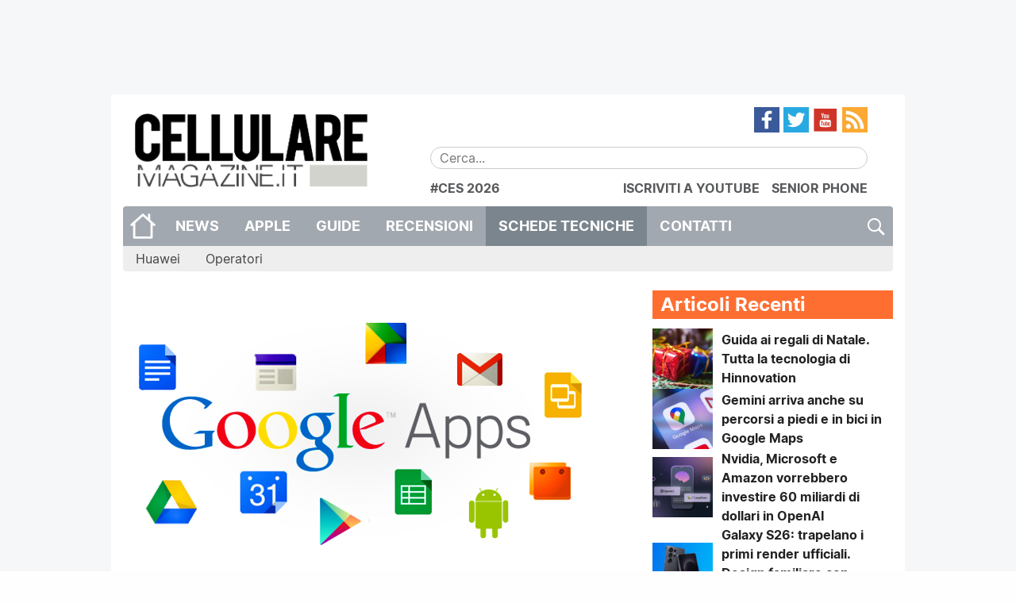

--- FILE ---
content_type: text/javascript
request_url: https://www.cellulare-magazine.it/wp-content/themes/sqrd-query/assets/js/vendor/jquery.pin.min.js?ver=1.0.3
body_size: 438
content:
(function(e){"use strict";e.fn.pin=function(t){var n=0,r=[],i=false,s=e(window);t=t||{};var o=function(){for(var n=0,o=r.length;n<o;n++){var u=r[n];if(t.minWidth&&s.width()<=t.minWidth){if(u.parent().is(".pin-wrapper")){u.unwrap()}u.css({width:"",left:"",top:"",position:""});if(t.activeClass){u.removeClass(t.activeClass)}i=true;continue}else{i=false}var a=t.containerSelector?u.closest(t.containerSelector):e(document.body);var f=u.offset();var l=a.offset();var c=u.offsetParent().offset();if(!u.parent().is(".pin-wrapper")){u.wrap("<div class='pin-wrapper'>")}var h=e.extend({top:0,bottom:0},t.padding||{});u.data("pin",{pad:h,from:(t.containerSelector?l.top:f.top)-h.top,to:l.top+a.height()-u.outerHeight()-h.bottom,end:l.top+a.height(),parentTop:c.top});u.css({width:u.outerWidth()});u.parent().css("height",u.outerHeight())}};var u=function(){if(i){return}n=s.scrollTop();var o=[];for(var u=0,a=r.length;u<a;u++){var f=e(r[u]),l=f.data("pin");if(!l){continue}o.push(f);var c=l.from-l.pad.bottom,h=l.to-l.pad.top;if(c+f.outerHeight()>l.end){f.css("position","");continue}if(c<n&&h>n){!(f.css("position")=="fixed")&&f.css({left:f.offset().left,top:l.pad.top}).css("position","fixed");if(t.activeClass){f.addClass(t.activeClass)}}else if(n>=h){f.css({left:"",top:h-l.parentTop+l.pad.top}).css("position","absolute");if(t.activeClass){f.addClass(t.activeClass)}}else{f.css({position:"",top:"",left:""});if(t.activeClass){f.removeClass(t.activeClass)}}}r=o};var a=function(){o();u()};this.each(function(){var t=e(this),n=e(this).data("pin")||{};if(n&&n.update){return}r.push(t);e("img",this).one("load",o);n.update=a;e(this).data("pin",n)});s.scroll(u);s.resize(function(){o()});o();s.load(a);return this}})(jQuery)